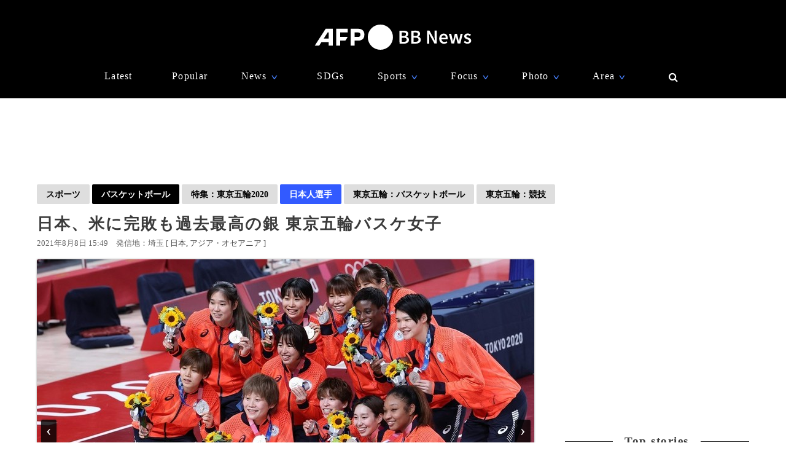

--- FILE ---
content_type: text/html; charset=utf-8
request_url: https://www.google.com/recaptcha/api2/aframe
body_size: 270
content:
<!DOCTYPE HTML><html><head><meta http-equiv="content-type" content="text/html; charset=UTF-8"></head><body><script nonce="YADMPZHFD7D5FRdzpIGszA">/** Anti-fraud and anti-abuse applications only. See google.com/recaptcha */ try{var clients={'sodar':'https://pagead2.googlesyndication.com/pagead/sodar?'};window.addEventListener("message",function(a){try{if(a.source===window.parent){var b=JSON.parse(a.data);var c=clients[b['id']];if(c){var d=document.createElement('img');d.src=c+b['params']+'&rc='+(localStorage.getItem("rc::a")?sessionStorage.getItem("rc::b"):"");window.document.body.appendChild(d);sessionStorage.setItem("rc::e",parseInt(sessionStorage.getItem("rc::e")||0)+1);localStorage.setItem("rc::h",'1769721692404');}}}catch(b){}});window.parent.postMessage("_grecaptcha_ready", "*");}catch(b){}</script></body></html>

--- FILE ---
content_type: application/javascript; charset=utf-8
request_url: https://fundingchoicesmessages.google.com/f/AGSKWxWMGUGRNg2YVYfrP1waqJufHNIKUJDlIU6HpFGmRv2lf7IX-dM6sToSpeywvzPjHPd1JPYUFdAZSnvGyxWz_jYKgoE_RXbe5MX0MMgbtnFXuYj_Ayy3uxVt3s8JgHLXyDD65lajhcwYbz6AE6mMb3TvQOkHbWqORWFV6-y5lTAVX8qMy_0HS0WjBJ8t/_/ad_preroll-/layer_ad?/adsserver./ad-creatives-/yhs/ads?
body_size: -1286
content:
window['894d2ebd-2b4f-416c-bb1c-7a897328d076'] = true;